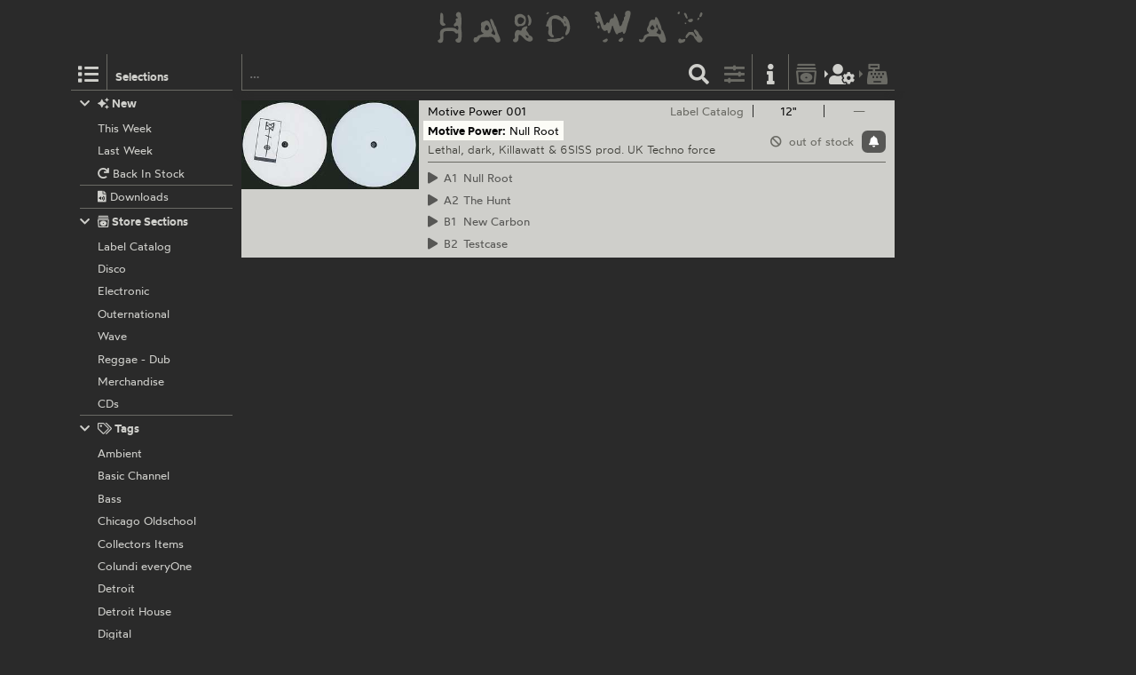

--- FILE ---
content_type: text/html; charset=utf-8
request_url: https://hardwax.com/82243/motive-power/null-root/
body_size: 2342
content:
<!DOCTYPE HTML><html lang="en"><head><meta charset="utf-8"><meta name="referrer" content="same-origin"><meta name="apple-mobile-web-app-capable" content="yes"><meta name="viewport" content="width=device-width"><link rel="shortcut icon" href="/favicon.png"><link rel="apple-touch-icon" href="/apple-touch-icon.png"><meta name="robots" content="index,follow"><meta name="author" content="Hard Wax mail@hardwax.com"><link rel="me" href="https://mastodon.social/@hardwax"><title>Motive Power: Null Root - Hard Wax</title><meta name="keywords" content="Motive Power: Null Root, 12&quot; - Hard Wax"><meta name="description" content="Hard Wax - Motive Power: Null Root (Motive Power 001) - Lethal, dark, Killawatt &amp; 6SISS prod. UK Techno force - € 10"><meta name="twitter:card" content="summary"><meta name="twitter:site" content="@hardwax"><meta property="og:url" content="https://hardwax.com/82243/motive-power/null-root/"><meta property="og:title" content="Motive Power: Null Root, 12&quot;"><meta property="og:type" content="music.album"><meta property="og:description" content="Lethal, dark, Killawatt &amp; 6SISS prod. UK Techno force"><meta property="og:image" content="https://media.hardwax.com/images/82243abig.jpg"><link rel="stylesheet" href="/s/main.8da786541893.css" type="text/css"><link rel="stylesheet" href="/ua.css" type="text/css"><script src="/boot.js" defer></script></head><body><div id="na"></div><div id="tt"><nav id="ts"><a id="tu" class="tu" href="/"><h1 id="hq"><img id="lg" alt="HARD WAX" src="/s/hard_wax_logo.cd635ccc559d.svg"></h1></a></nav></div><div id="ml"><nav id="mj"><ul id="lh"><li id="ls" class="lj"><a id="mg" class="lv lq mg" href="#selections" title="Selections"><span class="hr kj"></span></a><h5 id="lt">Selections</h5></li><li id="lr" class="lj"><a id="mf" class="lv lq mf" href="#selections" title="Selections"><span class="hr kj"></span></a></li><li id="lm" class="lj"><form id="li" action="/"><input id="find" name="find" type="search" placeholder="…"><button id="ly" class="lv" type="submit" title="Find"><span class="hr ja"></span></button></form></li><li id="lp" class="lj"><a id="mc" class="lv mc fq" href="#options" title="Listing options"><span class="hr jj"></span></a></li><li id="ln" class="lj"><a id="ma" class="lv ma" href="/info/" title="Information"><span class="hr jf"></span></a></li><li id="lk" class="lj"><a id="lw" class="lv lw fq" href="/basket/" title="Basket"><span class="hr ib"></span></a></li><li id="lu" class="lj"><a id="mi" class="lv mi fq tw" href="/my-details/" title="My Details"><span class="hr kv"></span></a></li><li id="ll" class="lj"><a id="lx" class="lv lx fq tw" href="/checkout/" title="Checkout"><span class="hr ii"></span></a></li><li id="lo" class="lj"></li></ul></nav></div><div id="ac"><main id="ab" class="ab fu"><div id="gg"><nav id="ge"></nav></div><article class="co cp px" id="cp"><div class="ps pt" id="record-82243"><div class="py fo"><div class="ae"><a class="aj" href="https://media.hardwax.com/images/82243abig.jpg"><img class="aj" alt="Motive Power: Null Root" src="https://media.hardwax.com/images/82243a.jpg"></a><a class="aj" href="https://media.hardwax.com/images/82243bbig.jpg"><img class="aj" alt="Motive Power: Null Root" src="https://media.hardwax.com/images/82243b.jpg"></a></div><nav class="rl"><ul class="fo"><li class="rk"><span class="qz rj ri"><span class="rf">12&quot;</span></span></li><li class="rk"><span class="qz rd re"><span class="rf">—</span></span></li></ul></nav><div id="item-82243" class="pz qn qf"><span class="qp"><span class="hr kt"></span>  out of stock</span><a class="wt" href="#notify/82243" title="notify me when/if back in stock"><span class="hr wq"></span></a></div><div class="qu"><div class="qv"><a class title="Motive Power" href="/label/motive-power/">Motive Power</a> <a title="Motive Power: Null Root" href="/82243/motive-power/null-root/">001</a></div><div class="qx"><a class title="Label Catalog" href="/section/labels/">Label Catalog</a></div></div><h2 class="rm"><span class="ro"><a class="rn" title="Motive Power" href="/act/motive-power/">Motive Power:</a></span> <span class="ro"><span class="rp">Null Root</span></span></h2><p class="qt">Lethal, dark, Killawatt &amp; 6SISS prod. UK Techno force</p><ul class="sc"><li class="rq" id="track-82243_A1"><a class="sa" href="https://media.hardwax.com/audio/82243_A1.mp3" title="Motive Power: Null Root"><span class="ry"><span class="hr jq rz"></span> A1 </span><span>Null Root</span></a></li><li class="rq" id="track-82243_A2"><a class="sa" href="https://media.hardwax.com/audio/82243_A2.mp3" title="Motive Power: The Hunt"><span class="ry"><span class="hr jq rz"></span> A2 </span><span>The Hunt</span></a></li><li class="rq" id="track-82243_B1"><a class="sa" href="https://media.hardwax.com/audio/82243_B1.mp3" title="Motive Power: New Carbon"><span class="ry"><span class="hr jq rz"></span> B1 </span><span>New Carbon</span></a></li><li class="rq" id="track-82243_B2"><a class="sa" href="https://media.hardwax.com/audio/82243_B2.mp3" title="Motive Power: Testcase"><span class="ry"><span class="hr jq rz"></span> B2 </span><span>Testcase</span></a></li></ul></div></div></article></main></div><div id="tm" class="oj"><div id="oj" class="oj"><nav id="si"><ul id="sf"><li class="sp" id="selection-new"><div class="si"><h6 class="st"><a class="ss" href="#selection-new"><span class="hr ij sr"></span><span class="hr jg"></span>&nbsp;New</a></h6><ul class="sl"><li class="sj"><a class="sm" href="/this-week/"><span class="so">This Week</span></a></li><li class="sj"><a class="sm" href="/last-week/"><span class="so">Last Week</span></a></li><li class="sj"><a class="sm" href="/back-in-stock/"><span class="so"><span class="hr hx"></span>&nbsp;Back In Stock</span></a></li><li class="sj sk"><a class="sm" href="/downloads/"><span class="so"><span class="hr iw"></span>&nbsp;Downloads</span></a></li></ul></div></li><li class="sp" id="selection-sections"><div class="si"><h6 class="st"><a class="ss" href="#selection-sections"><span class="hr ij sr"></span><span class="hr kd"></span>&nbsp;Store Sections</a></h6><ul class="sl"><li class="sj"><a class="sm" href="/section/labels/"><span class="so">Label Catalog</span></a></li><li class="sj"><a class="sm" href="/section/disco/"><span class="so">Disco</span></a></li><li class="sj"><a class="sm" href="/section/electronic/"><span class="so">Electronic</span></a></li><li class="sj"><a class="sm" href="/section/outernational/"><span class="so">Outernational</span></a></li><li class="sj"><a class="sm" href="/section/wave/"><span class="so">Wave</span></a></li><li class="sj"><a class="sm" href="/section/reggae/"><span class="so">Reggae - Dub</span></a></li><li class="sj"><a class="sm" href="/section/merchandise/"><span class="so">Merchandise</span></a></li><li class="sj"><a class="sm" href="/section/cds/"><span class="so">CDs</span></a></li></ul></div></li><li class="sp" id="selection-tags"><div class="si"><h6 class="st"><a class="ss" href="#selection-tags"><span class="hr ij sr"></span><span class="hr ko"></span>&nbsp;Tags</a></h6><ul class="sl"><li class="sj"><a class="sm" href="/ambient/"><span class="so">Ambient</span></a></li><li class="sj"><a class="sm" href="/basic-channel/"><span class="so">Basic Channel</span></a></li><li class="sj"><a class="sm" href="/bass/"><span class="so">Bass</span></a></li><li class="sj"><a class="sm" href="/chicago-oldschool/"><span class="so">Chicago Oldschool</span></a></li><li class="sj"><a class="sm" href="/collectors-items/"><span class="so">Collectors Items</span></a></li><li class="sj"><a class="sm" href="/colundi-everyone/"><span class="so">Colundi everyOne</span></a></li><li class="sj"><a class="sm" href="/detroit/"><span class="so">Detroit</span></a></li><li class="sj"><a class="sm" href="/detroit-house/"><span class="so">Detroit House</span></a></li><li class="sj"><a class="sm" href="/digital/"><span class="so">Digital</span></a></li><li class="sj"><a class="sm" href="/drum-n-bass/"><span class="so">Drum &amp; Bass</span></a></li><li class="sj"><a class="sm" href="/drexciya/"><span class="so">Drexciya</span></a></li><li class="sj"><a class="sm" href="/essentials/"><span class="so">Essentials</span></a></li><li class="sj"><a class="sm" href="/electro/"><span class="so">Electro</span></a></li><li class="sj"><a class="sm" href="/electronica/"><span class="so">Electronica</span></a></li><li class="sj"><a class="sm" href="/exclusives/"><span class="so">Exclusives</span></a></li><li class="sj"><a class="sm" href="/grime/"><span class="so">Grime</span></a></li><li class="sj"><a class="sm" href="/honest-jons/"><span class="so">Honest Jon’s</span></a></li><li class="sj"><a class="sm" href="/house/"><span class="so">House</span></a></li><li class="sj"><a class="sm" href="/irdial-discs/"><span class="so">Irdial Discs</span></a></li><li class="sj"><a class="sm" href="/mego/"><span class="so">Mego</span></a></li><li class="sj"><a class="sm" href="/new-global-styles/"><span class="so">New Global Styles</span></a></li><li class="sj"><a class="sm" href="/reissues/"><span class="so">Reissues</span></a></li><li class="sj"><a class="sm" href="/surgeon/"><span class="so">Surgeon</span></a></li><li class="sj"><a class="sm" href="/techno/"><span class="so">Techno</span></a></li></ul></div></li></ul></nav><nav id="nw"></nav><div id="af"></div><div id="ux"></div></div></div></body></html>

--- FILE ---
content_type: text/css
request_url: https://hardwax.com/s/main.8da786541893.css
body_size: 10138
content:
@-webkit-keyframes s{to{-webkit-transform:rotate(1turn);transform:rotate(1turn)}}@keyframes s{to{-webkit-transform:rotate(1turn);transform:rotate(1turn)}}@font-face{font-family:wotfard roman;src:url("fonts/wotfard-regular-webfont.7ad0b332bd0c.eot?#iefix") format("embedded-opentype"),url("fonts/wotfard-regular-webfont.ef53e0549149.woff2") format("woff2"),url("fonts/wotfard-regular-webfont.8fd68e12a663.ttf") format("truetype");font-weight:400;font-style:normal}@font-face{font-family:wotfard roman;src:url("fonts/wotfard-semibold-webfont.a31bcf1fc6ce.eot?#iefix") format("embedded-opentype"),url("fonts/wotfard-semibold-webfont.2139309bf201.woff2") format("woff2"),url("fonts/wotfard-semibold-webfont.33321db471e7.ttf") format("truetype");font-weight:700;font-style:normal}@font-face{font-family:wotfard roman;src:url("fonts/wotfard-light-webfont.5b99bc2ffd03.eot?#iefix") format("embedded-opentype"),url("fonts/wotfard-light-webfont.e517b9272c21.woff2") format("woff2"),url("fonts/wotfard-light-webfont.90521ff01a2a.ttf") format("truetype");font-weight:300;font-style:normal}@font-face{font-family:wotfard roman;src:url("fonts/wotfard-bold-webfont.5a93d7a1feee.eot?#iefix") format("embedded-opentype"),url("fonts/wotfard-bold-webfont.359652eb8a00.woff2") format("woff2"),url("fonts/wotfard-bold-webfont.f6fa4a394e2f.ttf") format("truetype");font-weight:900;font-style:normal}@font-face{font-family:icons;src:url("fonts/icon.e834f5407f90.eot?#iefix") format("embedded-opentype"),url("fonts/icon.0267be8fc4e5.woff2") format("woff2"),url("fonts/icon.b4b43a1037e5.ttf") format("truetype");font-style:normal}html{line-height:1.15;-webkit-text-size-adjust:100%;overflow-anchor:none}body{margin:0}h1{font-size:2em;margin:.67em 0}hr{-webkit-box-sizing:unset;-moz-box-sizing:unset;-ms-box-sizing:content-box;-o-box-sizing:content-box;box-sizing:unset;height:0;overflow:unset}pre{font-family:monospace,monospace;font-size:1em}a{background-color:unset}abbr[title]{border-bottom-style:none;text-decoration:underline;text-decoration-style:dotted}b,strong{font-weight:bolder}code,kbd,samp{font-family:monospace,monospace;font-size:1em}small{font-size:80%}sub,sup{font-size:75%;line-height:0;position:relative;vertical-align:0}sub{bottom:-.25em}sup{top:-.5em}img{border-style:none}button,input,optgroup,select,textarea{font-family:unset;font-size:100%;line-height:1.15;margin:0}button,input{overflow:unset}button,select{text-transform:none}button,[type=button],[type=reset],[type=submit]{-webkit-appearance:button}button::-moz-focus-inner,[type=button]::-moz-focus-inner,[type=reset]::-moz-focus-inner,[type=submit]::-moz-focus-inner{border-style:none;padding:0}button:-moz-focusring,[type=button]:-moz-focusring,[type=reset]:-moz-focusring,[type=submit]:-moz-focusring{outline:dotted 1px inherit}fieldset{padding:.35em .75em .625em}legend{-webkit-box-sizing:border-box;-moz-box-sizing:border-box;-ms-box-sizing:border-box;-o-box-sizing:border-box;box-sizing:border-box;color:unset;display:table;max-width:100%;padding:0;white-space:normal}progress{vertical-align:0}textarea{overflow:auto}[type=checkbox],[type=radio]{-webkit-box-sizing:border-box;-moz-box-sizing:border-box;-ms-box-sizing:border-box;-o-box-sizing:border-box;box-sizing:border-box;padding:0}[type=number]::-webkit-inner-spin-button,[type=number]::-webkit-outer-spin-button{height:auto}[type=search]{-webkit-appearance:none;outline-offset:-2px}[type=search]::-webkit-search-decoration{-webkit-appearance:none}::-webkit-file-upload-button{-webkit-appearance:button;font:unset}details{display:block}summary{display:list-item}template{display:none}[hidden]{display:none}.hr,.tw:before,.tv:after,input[type=checkbox]:before,a.ut[href^='http://']:after,a.ut[href^='https://']:after{display:inline-block;font-family:icons;font-weight:900;-moz-osx-font-smoothing:grayscale;-webkit-font-smoothing:antialiased;font-style:normal;font-variant:normal;text-rendering:auto}a.gh[href^='http://']:after,a.ut[href^='http://']:after,a.gh[href^='https://']:after,a.ut[href^='https://']:after{padding-left:.3em;content:""}.hs:before{content:""}.ht:before{content:""}.hu:before{content:""}.hv:before{content:""}.hw:before{content:""}.tx:before{content:""}.hx:before{content:""}.hy:before{content:""}.hz:before{content:""}.ia:before{content:""}.ib:before{content:""}.ty:before{content:""}.ic:before{content:""}.id:before{content:""}.ie:before{content:""}.if:before{content:""}.ig:before{content:""}.ih:before{content:""}.ii:before{content:""}.ij:before{content:""}.uo:before{content:""}.ik:before{content:""}.il:before{content:""}.im:before{content:""}.in:before{content:""}.io:before{content:""}.ip:before{content:""}.iq:before{content:""}.wc:before{content:""}.ir:before{content:""}.is:before{content:""}.it:before{content:""}.wd:before{content:""}.iu:before{content:""}.iv:before{content:""}.iw:before{content:""}.ix:before{content:""}.iy:before{content:""}.iz:before{content:""}.ja:before{content:""}.jb:before{content:""}.jc:before{content:""}.jd:before{content:""}.je:before{content:""}.jf:before{content:""}.up:before{content:""}.uq:before{content:""}.ur:before{content:""}.jg:before{content:""}.jh:before{content:""}.wq:before{content:""}.wr:before{content:""}.ji:before{content:""}.jj:before{content:""}.jk:before{content:""}.us:before{content:""}.jl:before{content:""}.jm:before{content:""}.jn:before{content:""}.jo:before{content:""}.jp:before{content:""}.jq:before{content:""}.jr:before{content:""}.js:before{content:""}.jt:before{content:""}.ju:before{content:""}.jv:before{content:""}.vs:before{content:""}.vt:before{content:""}.jw:before{content:""}.jx:before{content:""}.jy:before{content:""}.jz:before{content:""}.ka:before{content:""}.kb:before{content:""}.kc:before{content:""}.tz:before{content:""}.kd:before{content:""}.ke:before{content:""}.kf:before{content:""}.kg:before{content:""}.kh:before{content:""}.ki:before{content:""}.kj:before{content:""}.kk:before{content:""}.kl:before{content:""}.km:before{content:""}.kn:before{content:""}.ko:before{content:""}.kp:before{content:""}.kq:before{content:""}.kr:before{content:""}.ks:before{content:""}.kt:before{content:""}.ku:before{content:""}.kv:before{content:""}.kw:before{content:""}.kx:before{content:""}.ky:before{content:""}.kz:before{content:""}:root{--background:#2a2a2a}@media only screen and (max-width:46rem){:root{--background:#000}}body{background-color:#2a2a2a;color:#000;font-family:wotfard roman,segoe ui,roboto,helvetica neue,arial,icons,sans-serif;font-weight:400;font-size:80%;line-height:1.5}@media screen and (-webkit-min-device-pixel-ratio:1.5){body{-webkit-font-smoothing:antialiased}}@media screen and (min-resolution:2dppx){body{-moz-osx-font-smoothing:grayscale}}ul{list-style-type:none;padding:0;margin:0}p,h1,h2,h3,h4,h5,h6{margin:0}a:link,a:visited{color:unset;text-decoration:none}a:hover{text-decoration:underline}a.fq{cursor:default;pointer-events:none}b{font-weight:unset;background-color:#eace85}img{max-width:100%;height:auto;display:inline-block;vertical-align:middle}button{display:inline-block;text-align:center;line-height:1;cursor:pointer;vertical-align:middle;border:1px solid #0000;-webkit-appearance:none;padding:0}fieldset{border-style:none;margin:0;padding:0}#hq{text-align:center}#tt,#ml,#om{background-color:var(--background,#2a2a2a)}#ge{background-color:#2a2a2a;-webkit-box-shadow:0 3px 8px #2a2a2a;-moz-box-shadow:0 3px 8px #2a2a2a;-ms-box-shadow:0 3px 8px #2a2a2a;-o-box-shadow:0 3px 8px #2a2a2a;box-shadow:0 3px 8px #2a2a2a}.tq{-webkit-animation:.8s linear infinite s;animation:.8s linear infinite s}.tn{overflow-y:hidden;-webkit-transition:80ms height;transition:80ms height}.ao.tn{transition-delay:.1ms}.fo:after{content:"";display:block;clear:both}#vv{display:flex;align-items:center;flex-wrap:wrap}li.vv{padding:0 .29999rem}span.vv{color:#6a6a64}.vw{font-weight:700}#na{position:fixed;top:0;left:0;right:0;height:0;z-index:60}#mz{position:relative;width:100%}#tt{position:relative;width:100%;z-index:50}#ts{padding-bottom:.29999rem;width:100%}#tu,#lg{height:51px}#tu,#hq{display:block;font-size:unset;margin:0 auto}#ac{background-color:#2a2a2a;position:relative;z-index:10}main{min-height:100vh;padding-bottom:calc(60px + 0.4rem);background:url("hard_wax_logo.cd635ccc559d.svg") no-repeat bottom}#ml{position:absolute;width:100%;z-index:50}body.mk>#ml{position:fixed;top:0}#lh{height:2.6rem;display:flex;align-content:end;justify-items:stretch}.lj{flex:0 0 2.47999rem}#lm{flex:1 0 2.47999rem}#ls,#lo{display:none;-webkit-box-sizing:border-box;-moz-box-sizing:border-box;-ms-box-sizing:border-box;-o-box-sizing:border-box;box-sizing:border-box;height:2.6rem}#li{display:flex;width:100%;height:100%;z-index:51}#li.ad{position:absolute;top:0;bottom:0;left:0;right:0}button.lv{flex:0 0 2.47999rem;display:flex;justify-content:center}#find{flex:1 1 0;width:100%}.lv{-webkit-box-sizing:border-box;-moz-box-sizing:border-box;-ms-box-sizing:border-box;-o-box-sizing:border-box;box-sizing:border-box;display:block;height:100%;padding-top:.65rem}#tm{position:absolute;height:100%;padding-top:calc((51px + 0.29999rem) + 2.6rem);top:0;left:0;right:0;display:none;z-index:0}#oj{position:relative;top:0;height:100%;width:100%;margin:0 auto;-webkit-transform:skew(0);transform:skew(0)}body.mk #tm{-webkit-box-sizing:border-box;-moz-box-sizing:border-box;-ms-box-sizing:border-box;-o-box-sizing:border-box;box-sizing:border-box;position:fixed;padding-top:2.6rem;bottom:0}body.sg>#tm,body.nv>#tm,body.uv>#tm,body.am>#tm{display:block;z-index:40}body.sg #oj,body.nv #oj,body.uv #oj,body.am #oj{background-color:#2a2a2a4c;-webkit-backdrop-filter:blur(1px);backdrop-filter:blur(1px)}#si,#nw,#ux,#af{display:none;position:absolute;top:0;left:0;-ms-overflow-style:none;scrollbar-width:none;overflow-y:scroll}#si::-webkit-scrollbar,#nw::-webkit-scrollbar,#ux::-webkit-scrollbar,#af::-webkit-scrollbar{display:none}#si{width:12rem}#nw,#ux{right:0}#nr{margin-left:auto}#ux>#ut{width:18.5rem;margin-left:auto}#af{display:none;width:100%}body.sg #si{display:block}body.nv #nw{display:block}body.uv #ux{display:block}body.am #af{display:block}body.mk #si,body.mk #nw,body.mk #ux,body.mk #af{position:fixed;bottom:0}#sf{padding:0 .59999rem}.st{font-size:unset;padding:.29999rem 0 .34999rem;border-top:1px solid #6a6a64}.sp:first-of-type .st{border-top-style:none}.sr{width:1.3rem}.sj{padding:.2rem 0}.sj.sk{border-top:1px solid #6a6a64}.sm{padding-left:1.3rem}.ss,.sm{display:block}.hk{-webkit-box-sizing:unset;-moz-box-sizing:unset;-ms-box-sizing:content-box;-o-box-sizing:content-box;box-sizing:unset;font-weight:700;width:100%}.hl{display:inline-block;font-size:unset;margin:.4rem .59999rem}.hk{-webkit-box-sizing:unset;-moz-box-sizing:unset;-ms-box-sizing:content-box;-o-box-sizing:content-box;box-sizing:unset;font-weight:700;width:100%}.hl{display:inline-block;font-size:unset;margin:.4rem .59999rem}.gv{letter-spacing:.05999rem;border-radius:.29999rem;font-weight:700}.gy{display:inline-block;vertical-align:middle;min-width:calc(2.47999rem - 0.59999rem)}.gy>svg,.gy>.ii{margin:0 auto}.gy>.ii{font-size:180%}.gy>svg{display:block;height:1.19999rem;width:1.19999rem}.gz,.hm{display:inline-block;position:relative}input.hb,input.ho{position:absolute;top:0;left:0;opacity:.0001}.hc,.hp{display:inline-block;padding:.1rem .29999rem .2rem}#gr{margin:.59999rem 0}#gr>.hw{font-size:90%}#gw{float:right;height:2.47999rem;padding:0 .59999rem;margin-bottom:.59999rem;margin-right:.59999rem}#gg{position:relative;top:0;width:100%;z-index:30}body.mk #gg{position:fixed}#ge{position:absolute;top:0;left:0;-webkit-box-sizing:border-box;-moz-box-sizing:border-box;-ms-box-sizing:border-box;-o-box-sizing:border-box;box-sizing:border-box;width:100%;height:2.6rem;min-height:2.6rem;padding-top:2.6rem}#cq,#cp{padding-top:calc(2.6rem + 0.29999rem);border-top:.4rem solid #2a2a2a}.py,.pu{position:relative}article.px .pu{display:none}article.pw .py{display:none}img.ae.am{width:100%;height:100%}.ae{position:absolute;top:0;left:0;display:flex;flex-wrap:wrap}.rl{position:absolute;top:0;right:0}.qf{display:flex;flex-direction:column;justify-content:flex-end;align-items:flex-end;-webkit-box-sizing:border-box;-moz-box-sizing:border-box;-ms-box-sizing:border-box;-o-box-sizing:border-box;box-sizing:border-box;padding-bottom:.59999rem}.qu{display:flex}.qx{flex-shrink:0;margin-left:auto}.ae{width:160px}.aj,.al{width:80px;height:80px}.al{margin-left:80px}.ah{width:160px;height:160px}.qf{height:80px;margin-left:calc(160px + 0.59999rem)}.ag.qf{height:160px}.ai.qf{margin-left:calc(80px + 0.59999rem)}#nc{display:none}#bu{padding-top:2.6rem}#bw{padding-top:.59999rem;padding-left:.59999rem}#bv{float:right;margin-bottom:.59999rem;margin-right:.59999rem}#by{display:flex;min-height:2.47999rem;align-items:center;white-space:nowrap;flex-wrap:wrap}#bz{margin-left:2.47999rem}#bz>.bz>.bn{width:2.47999rem;text-align:center}#bz>.bz>.bz:last-child{margin-left:-.59999rem}#bx{float:left;margin-right:2.47999rem;margin-bottom:.59999rem}.ao{margin-bottom:.4rem}.ao[style='height:0px']{margin-bottom:0}.ao:first-of-type{margin-top:.4rem}.ba{display:flex;justify-items:stretch}.bi,.bm{display:flex;flex-direction:column}.bi{flex:0 0 calc(2 * 2.47999rem)}.bm{min-width:0;flex:1 1 auto}.az{display:flex;width:calc(2 * 2.47999rem);height:2.47999rem}.br{margin-bottom:.59999rem;margin-right:.59999rem;padding:.14999rem .29999rem}.ca{height:2.47999rem;width:2.47999rem}.an.ft,.an.fu{display:block;width:calc(2 * 2.47999rem)}.an.ft>.ca,.an.fu>.ca{float:right}.be{flex:0 0 auto;align-self:flex-end;height:2.47999rem;display:flex;align-items:center}.bs{position:absolute;left:0}.ay{flex:0 0 2.47999rem}.ay.bn{margin-left:auto}.bo{min-width:0;flex:1 1 0}.ap.bo{overflow-x:hidden}.ap.bo>.bp{height:calc(2.47999rem/2);overflow-x:hidden;text-overflow:ellipsis;white-space:nowrap}.ap.bo>.bp>.rm{display:unset}.ap.bo>.bp>.rm>h2.ro{display:unset}.bh{height:calc(2.47999rem/2);padding-left:.29999rem;overflow-x:hidden;white-space:nowrap;text-overflow:ellipsis}.bp>.rm{margin:0;padding-left:.29999rem;line-height:1.55}.bp>.rm>.ro{margin-right:0;margin-left:-.29999rem}.bp>.rm>.ro>.rn,.bp>.rm>.ro>.rp{padding-top:.13rem;padding-bottom:.13rem}.cn{margin-left:.59999rem;margin-right:5.5rem}.cm.sc{margin:0 -5.5rem 0 0}.cm.sd{margin:0 -5.5rem 0 0}.sb .cd{margin-right:-1px}#nd{position:relative;padding-top:2.6rem}.nk{margin:.29999rem .59999rem}.nk:first-of-type{margin-top:.59999rem}.nk:last-of-type{margin-bottom:.59999rem}.nl{display:block;-webkit-box-sizing:border-box;-moz-box-sizing:border-box;-ms-box-sizing:border-box;-o-box-sizing:border-box;box-sizing:border-box;width:100%}.ni,.nh,.nn{-webkit-box-sizing:border-box;-moz-box-sizing:border-box;-ms-box-sizing:border-box;-o-box-sizing:border-box;box-sizing:border-box;padding-bottom:.59999rem}#no{padding-top:.59999rem}#wh{padding-top:2.6rem}#wm{display:flex;align-items:start}.wm{margin:.59999rem;flex-shrink:0}.vv.wm{flex-shrink:1}.wj{margin-bottom:.59999rem}.wj>.fw{padding-top:.29999rem}.wl{display:flex;align-items:center;padding:.29999rem .59999rem 0}.wl>.wi{margin-left:auto}#wk{display:block;padding-top:0;padding-right:.29999rem}.wk{display:flex;align-items:center}.wk>#bz{margin-left:calc(2.47999rem - 0.59999rem)}.wk>.hc{margin-left:auto;margin-right:-.29999rem}.cn.wf{margin-right:.29999rem}.cm.wf{margin-right:-.29999rem}#op{position:fixed;width:100%;bottom:0;z-index:20}#pi,#om{width:100%}#pi{position:relative}#om{display:flex;position:absolute;bottom:0;padding-bottom:env(safe-area-inset-bottom)}#on{flex-grow:0;flex-shrink:0;height:60px;width:60px}#oz{flex-grow:1;min-width:0}.oz{display:flex}#pk{flex-grow:1;width:100%;position:relative}.pk{position:absolute;top:0}#pk,.pk,.oq{height:2.47999rem}.oq{width:2.47999rem;flex-grow:0;flex-shrink:0}#ug{display:flex;align-items:start;flex-wrap:wrap;flex-direction:column}.ui{margin-right:.59999rem}.uh{width:100%;margin-right:.59999rem;justify-self:stretch}.ue{display:block;width:100%;margin:.29999rem .59999rem .59999rem 0;-webkit-box-sizing:border-box;-moz-box-sizing:border-box;-ms-box-sizing:border-box;-o-box-sizing:border-box;box-sizing:border-box}.uj{height:2.47999rem;margin:auto .59999rem 0 auto;flex-shrink:0}.uk{width:2.47999rem}#mz{background-color:#2a2a2a4c;-webkit-backdrop-filter:blur(1px);backdrop-filter:blur(1px)}.mt,.my,.mn{margin:.29999rem .59999rem}.mt,.my,.mp{display:block;float:left}.mr{float:right}.mt,.mq{font-size:120%}.mu{display:flex;flex-direction:column-reverse}.mu:last-of-type{padding-bottom:.59999rem}.ms{-webkit-box-sizing:border-box;-moz-box-sizing:border-box;-ms-box-sizing:border-box;-o-box-sizing:border-box;box-sizing:border-box;padding:.4rem .29999rem 0}.mm{display:flex;align-items:center;color:#2a2a2a;background-color:#e6e6e6;border-radius:.29999rem}.mr{display:flex;align-items:center;margin-left:auto}.mn{display:flex;align-items:center;color:#fcfcf7;background-color:#2a2a2a;padding:.29999rem .59999rem;border-radius:.29999rem;border-style:none;letter-spacing:.05999rem}.mo{color:#2a2a2a;background-color:#e6e6e6;margin:0}#ga{color:#cfcfcb;background-color:#2a2a2a;padding-top:calc(2.6rem + 0.59999rem)}#ga.cs{padding:.59999rem 0}h2.ga{color:#6a6a64;padding-top:2.6rem;margin:0 auto;width:max-content}h3.ga{display:flex;font-weight:400}h3.ga.gb{font-weight:700;padding-top:.59999rem}.ga{padding:0 .59999rem .59999rem}.ga>#bt{float:right;color:#2a2a2a;background-color:#cfcfcb;margin:.59999rem 0}.co ul.ga{list-style-type:disc;list-style-position:inside}.co li.ga{padding:0}.gc,.gd{display:block;float:left}.gc{margin-right:.59999rem;font-size:1.19999rem;line-height:1}.gc>svg{width:1.19999rem;height:1.19999rem;fill:#cfcfcb}#lh{color:#cfcfcb}.lj{border:1px #6a6a64;border-bottom-style:solid}#lm,#ln,#lk{border-left-style:solid}#lm:first-of-type{border-left-style:none}.lv{position:relative;font-size:180%;line-height:1;text-align:center}.lv:link,.lv:visited{color:#cfcfcb}.lv:hover{text-decoration:none}.ad.lv{background-color:#fcfcf7;color:var(--background,#2a2a2a)}.fq.lv{color:#6a6a64}.lv.tw:before{content:"";font-size:unset;position:absolute;left:0}#mc.md,#lw,#mi.fp,#lx.fp{color:#fcfcf7}#mc.md.fq,#lw.fq,#mi.fp.fq,#lx.fp.fq{color:#6a6a64}#mc.md.ad,#lw.ad,#mi.fp.ad,#lx.fp.ad{color:var(--background,#2a2a2a)}#mi:after{color:#6a6a64}#mi.ce:after{color:#fcfcf7}#mi.ad.ce:after{color:var(--background,#2a2a2a)}#li{background-color:var(--background,#2a2a2a);font-size:unset}#ly.lz{color:#fcfcf7}#find{background-color:var(--background,#2a2a2a);border-style:none;color:#fcfcf7;font-weight:400;font-size:max(1em,16px);margin:.2rem .59999rem 0 .29999rem;padding-left:.2rem}#find:focus{border-style:none}#find>::placeholder{color:#6a6a64}button.lv{color:#cfcfcb;background-color:var(--background,#2a2a2a);border-style:none}#ls{margin-left:.59999rem;margin-right:.59999rem}#lt{border-left:1px solid #6a6a64;font-size:unset;padding-top:1.3em;padding-left:.59999rem}body.go #sf,body.go #nr{background-color:#ccd2df}#nr{background-color:#cfcfcb;border-collapse:collapse;border-spacing:0}.oi,.oh{border-bottom:1px solid #6a6a64}#nr>tr:last-child .oi,#nr>tr:last-child .oh{border-bottom-style:none}.oi{font-weight:unset;text-align:left;padding:.29999rem .59999rem}.oh{font-weight:unset;text-align:left;padding:.29999rem .29999rem .29999rem 0}.nr,#oa{border-left:1px solid #6a6a64}.gp.nr{color:#6a6a64}.oc{display:unset}.nz,.ob,.uc{float:left;padding-left:.29999rem}.ob:last-child,.uc:last-child{border-right:1px solid #6a6a64;padding-right:.29999rem}.ho:checked+.oc{color:#fcfcf7;background-color:#575755}.ho[value=downloads]:checked+.oc{background-color:#55647f}#sf{background-color:#cfcfcb;color:#000}a.ss:hover,a.sm:hover{text-decoration:none}.sq .sl{display:none}.sq .sr:before{content:""}a.sm:hover>.so,a.sm.sn>.so{color:#fcfcf7;background-color:#575755;outline:solid .29999rem #575755}.hk,.gv,#gr{background-color:#2a2a2a;color:#cfcfcb;fill:#cfcfcb}.gv.gx{color:#fcfcf7;fill:#fcfcf7}.gv.gx:disabled{color:#cfcfcb;fill:#cfcfcb}.un{font-weight:300}.hj{-webkit-box-shadow:0 0 0 3px red;-moz-box-shadow:0 0 0 3px red;-ms-box-shadow:0 0 0 3px red;-o-box-shadow:0 0 0 3px red;box-shadow:0 0 0 3px red}.hd{color:red}input.hb:not(:checked)+.hr.ha:before{content:""}input.wb.hb+.hr.ha:before{content:""}input.hb[required]:not(:checked)+.hr.ha:before{content:""}input.hb:checked+.hr.ha:before{content:""}input.hb[required]:checked+.hr.ha:before{content:""}.hc,.hp{cursor:pointer}.hc.fq,.hp.fq{cursor:default;pointer-events:none}input.hb,input.ho{cursor:pointer}input.hb:disabled,input.ho:disabled{cursor:default;pointer-events:none}input.ho:disabled+.hp{cursor:default;pointer-events:none}#gr.cr{background-color:#fcfcf7;color:#000}#bu,#cb{color:#cfcfcb}#by,#bw,#cb,#mb{background-color:#fcfcf7;color:#2a2a2a}#cb{position:relative;border-bottom:1px solid #6a6a64}#cb>.kr{color:#fcfcf7;font-size:180%}.cj,.ci{font-weight:700}#ch{margin-right:.29999rem;margin-left:auto}#ch>.ch{white-space:nowrap}#ch>.cj{min-width:5.5rem;-webkit-box-sizing:border-box;-moz-box-sizing:border-box;-ms-box-sizing:border-box;-o-box-sizing:border-box;box-sizing:border-box;margin-left:.59999rem;padding-left:.29999rem;padding-right:calc(1rem + 0.59999rem);font-variant-numeric:tabular-nums;text-align:right}#cb>.cj{margin-left:.59999rem}#bq .ao{margin:0;border-top:1px solid #6a6a64}#bq .ao:first-of-type{border-top-style:none}.aq,.ar{background-color:#cfcfcb;color:#0a0a0a}.aq.at,.ar.at{background-color:#ccd2df}.aq.at .rn,.aq.at .rp,.ar.at .rn,.ar.at .rp{background-color:#fafafe}.aq.as,.ar.as{background-color:#afafab}.aq.as.at,.ar.as.at{background-color:#acb2bf}.aq.as .rn,.aq.as .rp,.ar.as .rn,.ar.as .rp{background-color:#ddd}a.an.ft{background-color:#55647f}a.an.fu{background-color:#788cb4}.br{color:#fcfcf7;border-radius:.2rem;font-weight:700}a.br:link,a.br:visited,a.br:hover{color:#fcfcf7;text-decoration:none}#bt{background-color:#575755}.bn.hr{color:#6a6a64}.ay{display:flex;align-items:center;justify-content:center;width:2.47999rem;height:2.47999rem}.ay>a.bk,.ay>a.bn{padding:.29999rem}.ay>a.bk:hover,.ay>a.bn:hover,.ay>a.bk.pr,.ay>a.bn.pr{background-color:#fcfcf7}.bl{float:left;margin-right:.29999rem}a.bs{font-weight:400}a.bs.ft{background-color:#55647f}a.bs.ft:hover,a.bs.ft:active{color:#000;background-color:#fafafe}a.bs.fu{background-color:#788cb4}a.bs.fu:hover,a.bs.fu:active{color:#000;background-color:#fafafe}.cd{width:5.5rem;white-space:nowrap;text-align:right;display:flex;justify-content:flex-end}.bf,.bb,.bd{float:left;margin:0}.bb{margin-left:.59999rem}.bc{width:1.8rem;text-align:center;font-variant-numeric:tabular-nums}.bs{margin:.29999rem .59999rem}.bd{min-width:5.5rem}.cc{font-weight:700;font-variant-numeric:tabular-nums;margin-right:.29999rem}a.cf{float:right}a.cf:hover{text-decoration:none}div.cf{float:right;padding:0 .29999rem;margin-right:.29999rem;max-width:1rem;color:#6a6a64}div.cf.cg{background-color:#fcfcf7;color:#c33;max-width:5.5rem;overflow-x:hidden;-webkit-transition:120ms 1ms max-width;transition:120ms 1ms max-width}.cn,.ck{border-top:1px solid #6a6a64}.at>.cn{border-color:#505055}.ap.cn{border-top-style:none}.ck:first-of-type{border-top-style:none}.cm.sc,.cm.sd{border-top-style:none}.cm .rq,.cm .rs{line-height:1.5}.cm .rx{padding-right:0}.ck.sb>td{padding-top:.59999rem;padding-bottom:.59999rem}.pz{line-height:2;text-align:right;margin-right:.59999rem;font-variant-numeric:tabular-nums;white-space:nowrap}.ql{font-variant-numeric:normal}.qa,.qb,.qh{display:flex;border-radius:.4rem;padding-left:.5rem;padding-right:.5rem}.qa>.qm,.qb>.qm,.qh>.qm{margin-right:.5rem}.qa>.qq,.qb>.qq,.qh>.qq{margin-left:.5rem}a.qa{background-color:#575755;color:#fff}a.qa.qe{background-color:#55647f}a.qa.qo{background-color:#788cb4}a.wt{display:inline-block;border-radius:.4rem;margin-left:.59999rem;padding-left:.5rem;padding-right:.5rem;background-color:#575755;color:#fff}#ab.ab a.qa,#ab.ab a.wt{cursor:default;pointer-events:none}a.qa:hover,a.wt:hover,.qb,.qh,.wt.wu{text-decoration:none;background-color:#fff;color:#000}.qb{background-color:#ddd}.qb,.qc .qk>.qe.qb,.qd .qk>.qo.qb{cursor:default;pointer-events:none}.qb:hover,.qc .qk>.qe.qb:hover,.qd .qk>.qo.qb:hover{text-decoration:none}.qb>.qq,.qc .qk>.qe.qb>.qq,.qd .qk>.qo.qb>.qq{position:relative;visibility:hidden}.qb>.qq:after,.qc .qk>.qe.qb>.qq:after,.qd .qk>.qo.qb>.qq:after{content:"";position:absolute;right:0;visibility:visible}.qk{line-height:1.4;margin-top:0;margin-right:0}.qk>.qa,.qk>.qb,.qk>.qh{border-radius:.29999rem;padding-left:.4rem;padding-right:.4rem}.qk>.qa>.qm,.qk>.qb>.qm,.qk>.qh>.qm{margin-right:.5rem}.qk>.qa>.qq,.qk>.qb>.qq,.qk>.qh>.qq{margin-left:.5rem}main.ft .qo{display:none}main.fu .qe{display:none}.qp,.qr,.qs,.qj{background-color:inherit;display:inline-block;white-space:nowrap}.qp,.qr{color:#6a6a64}.qs,.qj{color:#788cb4}.rk{display:block;float:left}.qz{display:flex;justify-content:center;text-align:center;white-space:nowrap;overflow:hidden}.rf,.rc,.rh{display:block;line-height:1.1;padding:0 .3em;overflow:hidden}.rf{text-overflow:ellipsis}.rh{color:#788cb4}.rc{border-left:1px solid #2a2a2a;color:#55647f}.rb,.ri,.re{padding-top:5px;padding-bottom:5px}.rg{border:1px solid #2a2a2a;padding-top:4px;padding-bottom:4px}.rg:hover{text-decoration:none}.rg.rj:hover{background-color:#fcfcf7}.rd.rg:hover{background-color:#fafafe}.rg:hover>.rh,.rg:hover>.rc{color:unset}.rd:hover{text-decoration:none}.rb[href$='?focus=mp3']>.rc,.ri[href$='?focus=mp3']>.rc{color:unset}.rb[href$='?focus=aiff']>.rh,.ri[href$='?focus=aiff']>.rh{color:unset}.rb.rd:hover>*,.ri.rd:hover>*{color:unset}.rj{width:79px;background-color:#cfcfcb}.rg.rj{color:#575755}.rb.rj{width:80px}.rb.rj>.rf{width:79px;border-left:1px solid #2a2a2a;padding:0}.ri.rj,.re.rj{width:81px}.ri.rj>.rf,.re.rj>.rf{width:79px;border-left:1px solid #2a2a2a;border-right:1px solid #2a2a2a;padding:0}.re.rj{background-color:#ccd2df;color:#788cb4}@media only screen and (max-width:320px){.rb.rj>.rf,.ri.rj>.rf,.re.rj>.rf{border-left-style:none;padding-left:1px}.rb.rj.ra>.rf,.ri.rj.ra>.rf,.re.rj.ra>.rf{border-left:1px solid #2a2a2a;padding-left:0}}.rd{width:78px;background-color:#ccd2df}.rb.rd,.rd.ri,.rd.re{padding-right:1px}.rd.re{background-color:#cfcfcb;color:#6a6a64;padding-top:5px;padding-bottom:5px}main.fu a.rd[href$='?focus=mp3']{display:none}main.ft a.rd[href$='?focus=aiff']{display:none}.sc,.sd{border-top:1px solid #6a6a64;margin:.1rem .59999rem 0;padding:0}.sc{padding-top:.29999rem;padding-bottom:.2rem}a.sa,a.ru,a.rr{color:#575755;margin-left:-.20001rem;padding:.14999rem .2rem;-webkit-box-decoration-break:clone;box-decoration-break:clone}a.sa:hover,a.ru:hover,a.rr:hover,a.sa:active,a.ru:active,a.rr:active{text-decoration:none;background-color:#fcfcf7}.rs>a.sa,.rs>a.ru,.rs>a.rr{color:#505055}.rs>a.sa:hover,.rs>a.ru:hover,.rs>a.rr:hover,.rs>a.sa:active,.rs>a.ru:active,.rs>a.rr:active{background-color:#fafafe}.sd{border-collapse:collapse;border-spacing:0}.ry{flex-shrink:0;white-space:nowrap}.rz{width:.8rem}tr.ru>.rw,tr.rr>.rw{line-height:1.4;margin-left:-.20001rem;padding-bottom:.2rem}a.ru,a.rr{border-top:1px solid #6a6a64;color:#3a3a34;font-weight:300}.sb>.rw{vertical-align:middle}.sb:first-child>.rw{padding-top:.2rem}.sb:last-child>.rw{padding-bottom:.2rem}.pt .sb:first-child>.rw{padding-top:.29999rem}.rq{line-height:1.6;margin-right:.5rem}.rq:last-child{margin-right:0}.pv .rq{display:unset}.pt .rq a.sa,.cm .rq a.sa{display:inline-flex}.pt .rq a.sa>.ry:first-child,.cm .rq a.sa>.ry:first-child{min-width:2.5rem}.rs{line-height:1.4;padding:.07rem .5rem .07rem 0;text-align:left;width:99%}.rs>a.sa,.rs>a.ru,.rs>a.rr{align-items:start;display:flex;float:left}.rs>a.sa>.ry,.rs>a.ru>.ry,.rs>a.rr>.ry{width:1.19999rem}.rx{color:#505055;padding-right:1em;text-align:right;font-variant-numeric:tabular-nums;white-space:nowrap}.rv{text-align:right}.pu .sb:hover .rs>a.sa,.pu .sb:hover .rx{color:#000}.pr.rq>a{background-color:#fcfcf7}.pr.rs>a{background-color:#fafafe}.rt,.rr{display:none}.se .ru{display:none}.se .rt,.se .rr{display:table-row}div.lb{display:flex;justify-content:space-between;min-height:2.47999rem;margin-top:2rem;margin-bottom:1rem}a.lc{color:#6a6a64}a.lc.lf{flex-grow:1;width:100%}a.lc:active,a.lc:hover{text-decoration:none;color:#cfcfcb}a.lc:active>#lf,a.lc:hover>#lf{fill:#cfcfcb}a.lc:active>#lf.tp,a.lc:hover>#lf.tp{fill:#fcfcf7}.le,.ua,.ld{width:2.47999rem;text-align:center}.hr.lc{font-size:180%}#lf{display:block;margin:0 auto;width:1.5rem;height:1.5rem;fill:#6a6a64}#lf.tp{fill:#cfcfcb}.ps,.la,.ol{margin-bottom:.4rem;color:#0a0a0a}.py,.la{background-color:#cfcfcb}.pu{background-color:#ccd2df}.pu .rn,.pu .rp{background-color:#fafafe}.py.qg,.qg.rj{background-color:#afafab}.py.qg .rd.re{background-color:#afafab}.pu.qg,.qg.rd{background-color:#acb2bf}.pu.qg .re.rj{background-color:#acb2bf}.qg .rn,.qg .rp{background-color:#ddd}.qf{border-bottom:1px solid #6a6a64}.rm{display:flex;flex-wrap:wrap;align-items:baseline;line-height:1.6;margin-top:.1rem;margin-right:calc(0.59999rem + 0.29999rem);margin-left:.29999rem;font-size:unset}.ro{margin-right:-.29999rem;font-size:unset}.rp{font-weight:400}.rn,.rp{background-color:#fcfcf7;-webkit-box-decoration-break:clone;box-decoration-break:clone;padding:.2em .29999rem}.qu,.qt,.qw,.qy{margin-left:.59999rem}.qu{padding-top:3px;margin-right:.59999rem}.qt{line-height:1.4;padding-top:.2rem;padding-bottom:.14999rem}.qt,.qw{color:#3a3a34;font-weight:300;margin-right:.59999rem}.qw{padding-top:3px;padding-bottom:.14999rem;line-height:1.4}.qw>p:first-child{border-top:1px solid #6a6a64;padding-top:.5rem}.qu{white-space:nowrap;overflow-y:hidden}.qv{overflow-y:hidden;text-overflow:ellipsis}.py .qv{margin-right:1rem}.qx{overflow:hidden;color:#6a6a64}.an{display:flex}.am{display:block;margin-left:auto;margin-right:auto}.al{justify-self:end}.pu>.ae>a{background-color:#55647f}.la>.gh{padding:.59999rem}.la>#ga{padding-top:0}#nd{background-color:#cfcfcb}.nm{color:#2a2a2a}.no>#gw{min-width:calc(2 * 2.47999rem)}#wh{color:#cfcfcb}.wm{font-size:unset;font-weight:400}.wl{color:#000;background-color:#ccd2df}.wk{border-top:1px solid #505055}.bf.wf{font-variant-numeric:tabular-nums}#ut{position:relative;-webkit-box-sizing:border-box;-moz-box-sizing:border-box;-ms-box-sizing:border-box;-o-box-sizing:border-box;box-sizing:border-box}.uw{background-color:#cfcfcb;display:flex;flex-direction:column;row-gap:.29999rem;grid-row-gap:.29999rem;margin-top:.59999rem;padding:.59999rem}.uw:first-child{margin-top:0}.uw>#gw{-webkit-box-sizing:border-box;-moz-box-sizing:border-box;-ms-box-sizing:border-box;-o-box-sizing:border-box;box-sizing:border-box;width:100%;margin:0}p.ut{padding:0 .29999rem .29999rem}p.ut:first-child{padding-top:0}p.ut:last-child{padding-bottom:0}.vl>.ut{padding-top:.59999rem;text-align:center}.vb{display:block;-webkit-box-sizing:border-box;-moz-box-sizing:border-box;-ms-box-sizing:border-box;-o-box-sizing:border-box;box-sizing:border-box;width:100%;font-size:max(1em,16px)}.gv.ut{height:2.47999rem;padding:0 .59999rem;flex-shrink:0;width:100%}.gv.ut.vo{display:flex;justify-content:space-between;align-items:center}.gv.ut.vo>.gy{min-width:0}#vr.gv.ut,#wg.gv.ut,#ws.gv.ut{margin-left:.59999rem;width:auto}#vr.gv.ut:first-child,#wg.gv.ut:first-child,#ws.gv.ut:first-child{margin-left:0}a#wg:hover,a#ws:hover{text-decoration:none}a#wg>.gy,a#ws>.gy{min-width:inherit;line-height:2.2rem}.hr.ut{margin:0 auto;font-size:180%}.uu{padding:.59999rem;display:flex;flex-wrap:wrap;background-color:#cfcfcb;color:#2a2a2a}.we{margin-left:auto;display:flex;flex-wrap:wrap}#cs{padding-top:2.6rem;background-color:grey}.ct,.ec{-webkit-box-sizing:border-box;-moz-box-sizing:border-box;-ms-box-sizing:border-box;-o-box-sizing:border-box;box-sizing:border-box}.ct,.dy,.wn,#da{padding:.1rem .29999rem .2rem}#gr.cs{margin-top:0;margin-left:.59999rem}#wo{color:#000;float:right;background-color:#cfcfcb;padding:.29999rem;height:2.47999rem;margin:.59999rem 0}.cs.ut{clear:both;padding-top:.59999rem;width:calc(18.5rem - 0.59999rem)}.ct{margin:.59999rem}.cx{float:right;text-align:right}.ct{background-color:#fcfcf7;color:#000}.eg{margin:.59999rem 0 0 .59999rem}.ea{position:relative;float:left;margin:0 .59999rem .59999rem 0;width:5.09999rem}.ec,#ee{display:block;-webkit-box-sizing:border-box;-moz-box-sizing:border-box;-ms-box-sizing:border-box;-o-box-sizing:border-box;box-sizing:border-box;background-color:#2a2a2a;color:#cfcfcb;padding:.5rem .29999rem;border-radius:.4rem}.ec.eo,#ee.eo{height:6.79999rem}.eb,.ef,.ed{text-align:center;line-height:1}.eb{font-size:300%;line-height:1.1;display:block}.eb.ee>svg{display:inline-block;height:1.5rem;width:1.5rem;fill:#cfcfcb}.eo>.ee{margin-bottom:.5rem}.wn{background-color:#fcfcf7;margin:0 .59999rem .59999rem}.ho:hover+.ec,.ec:hover{background-color:#fcfcf7;color:#000;cursor:pointer}.ho:checked+.ec{background-color:#fcfcf7;color:#000}.ho:checked+.ec:hover{cursor:default}.ef{font-weight:400}.ef.eo{height:2rem}.ed{border-top:1px solid #6a6a64;padding-top:.29999rem;font-weight:700}.ey{margin-left:.59999rem}.eq,.ex,#em,#dc{margin:0 .59999rem .59999rem 0}.eq{float:left;background-color:#fcfcf7;padding:0 .29999rem}#eu{width:14.1rem}#et{width:4.3rem}#es{width:2rem}#ev{width:18rem}#ew{width:10rem}#em{clear:both}.ex,#dc{float:left}#du{background-color:#fcfcf7;color:#000}.du{border-collapse:collapse;width:100%}.dp{background-color:#cfcfcb}.dh{background-color:#ccd2df}.dt,.ff.fi,.fe.fi{border-bottom:1px solid grey}.dq{padding-left:.59999rem;vertical-align:bottom}.dq.dr{width:99%}.dq.ds{width:1%}.df,.dm{float:left;margin-right:.5em}.dj,.dg{float:left}.do{float:right}.di{float:right;margin-left:.5em}.ek{font-variant-numeric:tabular-nums}.ds{padding-right:.59999rem;text-align:right}#fc{border-collapse:collapse;margin:.1rem .59999rem .2rem}.fi,.fn{vertical-align:bottom}.fn{width:99%}.fi{text-align:right;width:1%;white-space:nowrap}.fg,.fh,#fm{font-weight:700}.fg.fi,#fd,#fm{padding-right:.59999rem}.dx.fc{position:relative;visibility:hidden}.dx.fc:before{content:"–.––";position:absolute;right:0;visibility:visible}div.ez{-webkit-box-sizing:border-box;-moz-box-sizing:border-box;-ms-box-sizing:border-box;-o-box-sizing:border-box;box-sizing:border-box;padding:.29999rem .59999rem}div.ez:first-of-type{padding-top:.59999rem}div.ez:last-of-type{padding-bottom:.59999rem}#dz{display:none}.dy{background-color:#cfcfcb;-webkit-box-sizing:border-box;-moz-box-sizing:border-box;-ms-box-sizing:border-box;-o-box-sizing:border-box;box-sizing:border-box;height:2.79999rem;width:100%}.dy::placeholder{color:grey;line-height:1.3}#cy{display:flex;flex-direction:column;align-items:center;margin-bottom:.59999rem;text-align:center}#da{background-color:#2a2a2a;color:#fcfcf7}#da.cr{background-color:#fcfcf7;color:#000}#wx{text-align:center}.cz{margin-left:.59999rem}a.db{white-space:nowrap;font-weight:700;text-decoration:underline}#fa{line-height:3;height:2.79999rem;width:100%;color:#cfcfcb;fill:#cfcfcb}#fa.fj{background-color:#336833;color:#fcfcf7;fill:#fcfcf7}#fa[disabled],#fa.el{background-color:#2a2a2a;color:#cfcfcb;fill:#cfcfcb}#wv,#wy{width:100%;-webkit-appearance:-apple-pay-button;-apple-pay-button-style:black}#wv{height:2.79999rem;-apple-pay-button-type:buy}#wy{height:2.47999rem;-apple-pay-button-type:check-out}#wp{height:2.79999rem;width:100%}#wz{height:2.47999rem;width:100%}.fw{background-color:#ccd2df;padding:.59999rem 0 0 .59999rem}#ga>.fw{margin:.59999rem 0 calc(2 * 0.59999rem)}.fx{position:relative;padding-bottom:.59999rem;font-weight:400}.fx>.fz{margin:0 .59999rem}.fy,.fz{position:absolute;left:0;top:0;bottom:0}.fy{width:100%;z-index:11;background-color:#55647f}.fz{z-index:12}li.fv,button.fv{float:left;margin:0 .59999rem .59999rem 0}a.fv,button.fv,.vz.fv{display:flex;align-items:center;position:relative;-webkit-box-sizing:border-box;-moz-box-sizing:border-box;-ms-box-sizing:border-box;-o-box-sizing:border-box;box-sizing:border-box;border-radius:.29999rem}.vy{display:flex;flex-direction:column;align-items:center;margin:.29999rem auto}.vx{font-size:180%;margin:.29999rem .59999rem .29999rem 0}.vx>svg{display:inline-block;height:1.19999rem;width:1.19999rem;fill:#cfcfcb}button.fv{background-color:#fafafe;color:#2a2a2a;height:2.47999rem;letter-spacing:.05999rem;font-weight:700}button.fv:disabled{color:#6a6a64}button.fv>.vy{margin:.29999rem .59999rem}button.fv>.vx{margin-right:0;width:2.47999rem}button.fv>.vx>svg{fill:#2a2a2a}a.fv{background-color:#55647f;color:#fafafe}a.fv:hover{text-decoration:none;color:#55647f;background-color:#fafafe}@media screen and (hover:none){a.fv:hover{background-color:#55647f;color:#fafafe}}a.fv,.fv.vz,.vz.fz{width:6.95rem;height:2.47999rem;line-height:1.1}.fv.vz{overflow:hidden;background-color:#788cb4;color:#ccd2df}.vx.vz>svg{fill:#ccd2df}.vz.fy{height:2.47999rem}.vz.fz{display:flex;align-items:center}#oo{display:none}#om{background-color:var(--background,#2a2a2a);color:#cfcfcb;-webkit-box-shadow:0 -3px 8px var(--background,#2a2a2a);-moz-box-shadow:0 -3px 8px var(--background,#2a2a2a);-ms-box-shadow:0 -3px 8px var(--background,#2a2a2a);-o-box-shadow:0 -3px 8px var(--background,#2a2a2a);box-shadow:0 -3px 8px var(--background,#2a2a2a);border-top:.3rem solid var(--background,#2a2a2a)}.oq{font-size:180%;line-height:2}a.os{display:block;color:#cfcfcb;text-align:center}a.os:link,a.os:visited{color:#cfcfcb}a.os:hover{text-decoration:none}a.ot{color:#6a6a64;cursor:default;pointer-events:none}a.ot:link,a.ot:visited{color:#6a6a64}a.or{color:#fcfcf7}a.or:link,a.or:visited{color:#fcfcf7}#pk{background-color:#cfcfcb;margin-right:.5rem;cursor:pointer}.pf,.ph,.pj,.pl{height:100%;position:absolute;top:0}.pf{width:100%;z-index:23;-webkit-box-shadow:inset -1px 1px var(--background,#2a2a2a);-moz-box-shadow:inset -1px 1px var(--background,#2a2a2a);-ms-box-shadow:inset -1px 1px var(--background,#2a2a2a);-o-box-shadow:inset -1px 1px var(--background,#2a2a2a);box-shadow:inset -1px 1px var(--background,#2a2a2a)}.pf>svg{fill:var(--background,#2a2a2a);width:100%;height:100%;-webkit-transform:translatey(-1px);transform:translatey(-1px)}.ph,.pj{right:0}.ph{background-color:var(--background,#2a2a2a);cursor:default;z-index:24}.pj{z-index:22}.pl{left:0;z-index:21}.pe .pj,.pe .pl{background-color:#6a6a64}.pc .pj,.pc .pl{background-color:#505055}#pn{padding-left:.4rem;overflow-x:hidden;white-space:nowrap;text-overflow:ellipsis}.pq{font-weight:700}#gh{padding-top:2.47999rem;color:#cfcfcb}.gn{display:block;border:1px solid #6a6a64;border-left-style:none;border-right-style:none}.gj:first-of-type>.gn{border-top-style:none}.gi.gj>.gn{border-bottom-style:none}.gi.gj:last-of-type>.gn{border-bottom-style:solid}.gl{font-size:unset;padding:.4rem .59999rem}.gm{float:right}h1.gh,h2.gh,h3.gh,p.gh,ul.gh,ol.gh,li.gh,fieldset.gh{margin:.59999rem 0}.gk{margin:.59999rem 0}.gk>h1.gh,.gk>h2.gh,.gk>h3.gh,.gk>p.gh,.gk>ol.gh,.gk>form.gh{margin:.59999rem}.gi>.gk{display:none}.gi .gm:before{content:""}h1.gh{font-size:125%}h2.gh{font-size:112.5%}h3.gh{font-size:100%}ul.gh,ol.gh{padding-left:0;list-style-position:inside}fieldset.gh{display:flex}.gh.gv{background-color:#cfcfcb;color:#2a2a2a;padding:.29999rem}.gh.gy{margin:0 .59999rem}.gh.gy.hr{margin:0;font-size:180%}.gx.uj{color:#000}.uj:disabled{background-color:#6a6a64;color:#cfcfcb;fill:#cfcfcb}input#code.gh{font-size:16px;font-variant-numeric:tabular-nums;padding-left:.59999rem}fieldset.ta{align-items:end;flex-wrap:wrap}ul.ta{flex-shrink:0}li.ta{margin-top:.29999rem}.te{display:inline-block;text-align:right;width:4.5rem;margin-right:.59999rem}.td{display:inline-block;width:8rem}#tc{height:2.47999rem;margin:auto 0 .59999rem auto;flex-shrink:0}#tc.gx{color:#000}#tc:disabled{background-color:#6a6a64;color:#cfcfcb;fill:#cfcfcb}.um{width:2.47999rem}#ti{display:flex;justify-content:center}table.ti{border-spacing:0}td.ti,tr.ti{border-top:1px solid #6a6a64}td.ti{padding:.29999rem;text-align:center}td.tf.ti,td.tg.ti{text-align:end}td.ti.tk{text-align:unset}td.sv{padding:.8rem;vertical-align:top}svg.sv{display:block;margin:0 auto;height:auto;fill:#cfcfcb}svg.sv.sx{width:2.2rem}svg.sv.vu{width:3.7rem}svg.sv.sw{width:5rem}svg.sv.sy{width:1.89999rem}.tg{white-space:nowrap;font-variant-numeric:tabular-nums}@media only screen and (min-width:360px){.ae{width:200px}.aj,.al{width:100px;height:100px}.al{margin-left:100px}.ah{width:200px;height:200px}.qf{height:100px;margin-left:calc(200px + 0.59999rem)}.ag.qf{height:200px}.ai.qf{margin-left:calc(100px + 0.59999rem)}}@media only screen and (min-width:568px){#li.ad{position:relative}.gs{width:50%;float:left}.ae{position:relative;float:left}.rl{position:relative;float:right}.qf{flex-direction:row;float:right;height:auto;clear:right;border-style:none;margin:.59999rem .59999rem 0}.ag.qf{height:auto}.ai.qf{margin-left:.59999rem}.qx{padding-right:.59999rem}.rm{margin-left:calc(200px + 0.29999rem)}.qu,.qt,.sc,.sd{margin-left:calc(200px + 0.59999rem)}.sc,.sd{clear:right}.qw{clear:both}#bz{margin-left:7.44rem}#bw{padding-left:calc(4 * 2.47999rem)}.bi{flex-basis:calc(4 * 2.47999rem)}.bi,.bm{flex-direction:row}.be{align-self:flex-start;margin-left:auto;padding-left:.59999rem}.bs{position:relative;margin-left:0}.cn{margin-left:calc(4 * 2.47999rem)}.cm.sc{padding-left:.29999rem}.cm .rs{padding-left:.29999rem}#pn{padding-right:calc(4 * 2.47999rem)}.nk>#gr{margin-bottom:0}#no{position:absolute;right:0;bottom:0}.nf>.gs.nh{clear:both;float:none;width:inherit}.nf>.gs.nh>#nh>.nh{display:flex}.nf>.gs.nh>#nh>.nh>.nk{flex-grow:1;margin:.29999rem .59999rem}.nf>#no{position:relative;clear:both;float:right}.wk>#bz{margin-left:calc(7.44rem - 0.59999rem)}.gs>#cu>.ct{margin-right:.29999rem}.gs>#cv>.ct{margin-left:.29999rem}.gs>#cv .hl{margin-left:.29999rem}#en{clear:both}.dj{min-width:calc(46rem/5)}#dw{margin-left:auto;width:calc(46rem/2)}#ez{display:flex;align-items:unset}div.ez:first-of-type{padding-bottom:.59999rem;padding-right:.29999rem}div.ez:last-of-type{padding-top:.59999rem;padding-left:.29999rem}#dy{position:relative;height:100%}.dy{position:absolute;top:0;bottom:0;left:0;right:0;height:inherit}#ug{flex-direction:row}.uh{width:50%}.ue{margin-bottom:0}.uj{margin-right:0}@media only screen and (max-height:46rem){img.am{width:568px;height:568px}}}@media only screen and (min-width:46rem){#ts{padding-top:.29999rem}#ts,#ac,#mz{width:46rem;margin:0 auto}main{padding-bottom:calc(60px + 0.4rem)}#lh{position:relative;width:46rem;margin:0 auto}#lm:first-of-type{border-left-style:solid}#tm{padding-top:calc(((0.29999rem + 51px) + 0.29999rem) + 2.6rem)}#oj{width:46rem}#gg,#ge{width:46rem}#pi,#om{width:46rem;margin:0 auto}}@media only screen and (min-width:70rem){#lr{display:none}#ls{display:flex;position:absolute;left:-12rem;width:calc(12rem - 0.59999rem);margin-left:0;margin-right:.59999rem;align-content:end}#mg{flex:0 0 2.47999rem}#lt{flex:1 1 0}.sh #lt{display:none}.sh #ls{display:block;position:unset;flex:0 0 2.47999rem;margin:0}#tm{display:block}body.sg>#tm{z-index:0}body.mk>#tm{position:fixed}body.sh #si{display:none}#si{display:block;left:-12rem}#sf,.sm,body.go #sf,body.go .sm{background-color:inherit;color:#cfcfcb}#lo{position:absolute;width:11rem;left:calc(46rem + 1rem)}#cb{display:flex;align-items:center;height:2.6rem;-webkit-box-sizing:border-box;-moz-box-sizing:border-box;-ms-box-sizing:border-box;-o-box-sizing:border-box;box-sizing:border-box}#cb>.kr{position:absolute;height:100%;padding-top:.65rem;width:1rem;left:-1rem;text-align:right}#mb{width:2.47999rem}body.nb #lo,body.nb #nc{display:block}#nc{position:absolute;top:0;left:calc(46rem + 1rem);width:11rem;-ms-overflow-style:none;scrollbar-width:none;overflow-y:scroll}#nc::-webkit-scrollbar{display:none}body.mk #nc{position:fixed;bottom:0}.ar{display:flex;justify-items:stretch}.ar>.an{flex:0 0 auto;width:2.47999rem}.ar>.bo{overflow:hidden}.ar>.bo>.bp{margin-right:0}}@media only screen and (min-width:88rem){#nc,#lo{width:20rem}}

--- FILE ---
content_type: application/javascript; charset=utf-8
request_url: https://hardwax.com/boot.js
body_size: 186
content:
const conf={"app":"01a3a233e","audioPrefix":"https://media.hardwax.com/audio/","errors":"/exception","imagePrefix":"https://media.hardwax.com/images/","nav":"@jsTttyY2uFvwTV5HXersow","stripe":"pk_live_gOZH7o7hCCmB9Wnx27FPMvEk"},scriptApp=document.createElement('script');scriptApp.src='/s/app.ac5d67a251eb.js';document.head.appendChild(scriptApp);setTimeout(()=>{const script0=document.createElement('script');script0.src='https://js.stripe.com/basil/stripe.js';document.head.appendChild(script0);},100);